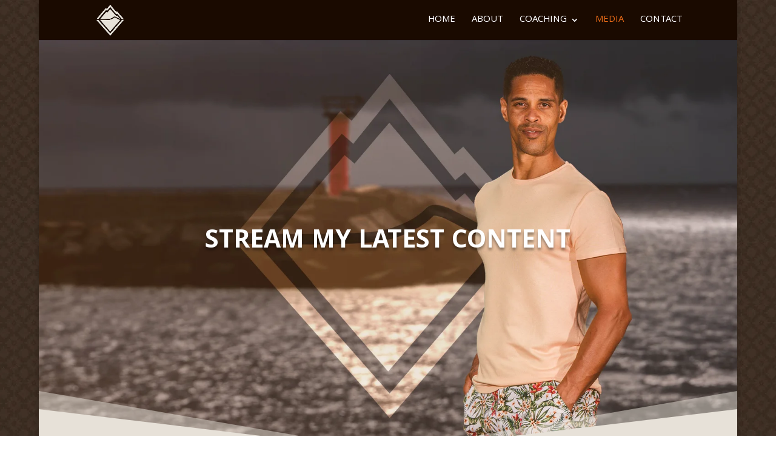

--- FILE ---
content_type: text/css
request_url: https://brianchristianjenkins.com/wp-content/et-cache/40/et-core-unified-deferred-40.min.css?ver=1755799537
body_size: 417
content:
div.et_pb_section.et_pb_section_0{background-image:url(https://brianchristianjenkins.com/wp-content/uploads/2020/08/BCJ-Leadership11.jpg)!important}.et_pb_section_0.et_pb_section{padding-top:290px;padding-bottom:290px}.et_pb_section_0.section_has_divider.et_pb_bottom_divider .et_pb_bottom_inside_divider{background-image:url([data-uri]);background-size:100% 100px;bottom:0;height:100px;z-index:1;transform:scale(1,1)}.et_pb_text_0 h1{font-size:44px;text-shadow:0em 0.1em 0.1em rgba(0,0,0,0.4)}@media only screen and (max-width:980px){.et_pb_text_0 h1{font-size:36px}}@media only screen and (max-width:767px){div.et_pb_section.et_pb_section_0{background-size:initial;background-image:url(https://brianchristianjenkins.com/wp-content/uploads/2020/08/bcj-STREAM-content.jpg)!important}.et_pb_text_0 h1{font-size:30px}}